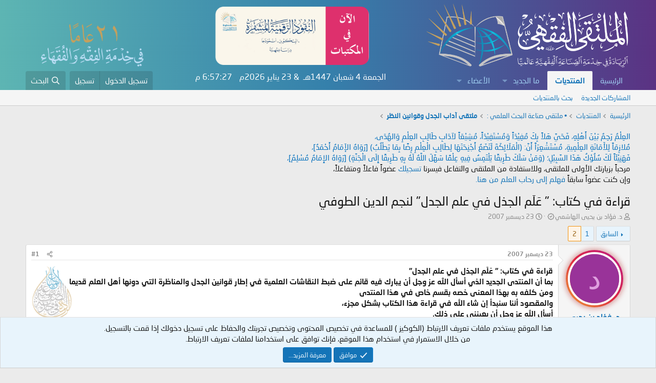

--- FILE ---
content_type: text/html; charset=utf-8
request_url: https://feqhweb.com/vb/threads/244/page-2
body_size: 20911
content:
<!DOCTYPE html>
<html id="XF" lang="ar-AR" dir="RTL"
	data-app="public"
	data-template="thread_view"
	data-container-key="node-39"
	data-content-key="thread-244"
	data-logged-in="false"
	data-cookie-prefix="xf_"
	data-csrf="1769194642,f0cc481c989f2bf4e11ff8409e2ef9e7"
	class="has-no-js template-thread_view"
	>
<head>
	<meta charset="utf-8" />
	<meta http-equiv="X-UA-Compatible" content="IE=Edge" />
	<meta name="viewport" content="width=device-width, initial-scale=1, viewport-fit=cover">

	
	
	

	<title>قراءة في كتاب: &quot; عَلَم الجذل في علم الجدل&quot; لنجم الدين الطوفي | الصفحة 2 | الملتقى الفقهي</title>

	<link rel="manifest" href="/vb/webmanifest.php">
	
		<meta name="theme-color" content="#0f578a" />
	

	<meta name="apple-mobile-web-app-title" content="الملتقى الفقهي">
	
		<link rel="apple-touch-icon" href="/vb/data/assets/logo/up-logox5121.png">
	

	
		
		<meta name="description" content="جزاك الله خيراً على المواصلة ...
لعلك تلخص هذا الموضوع إن أمكن ولو بأسلوبك؛ وليكن على حلقات؛ وليس بالضرورة أن يكون التلخيص بعد اكتماله ...
جزاك الله خيراً..." />
		<meta property="og:description" content="جزاك الله خيراً على المواصلة ...
لعلك تلخص هذا الموضوع إن أمكن ولو بأسلوبك؛ وليكن على حلقات؛ وليس بالضرورة أن يكون التلخيص بعد اكتماله ...
جزاك الله خيراً ... وسددك ..." />
		<meta property="twitter:description" content="جزاك الله خيراً على المواصلة ...
لعلك تلخص هذا الموضوع إن أمكن ولو بأسلوبك؛ وليكن على حلقات؛ وليس بالضرورة أن يكون التلخيص بعد اكتماله ...
جزاك الله خيراً ... وسددك ..." />
	
	
		<meta property="og:url" content="https://feqhweb.com/vb/threads/244/" />
	
		<link rel="canonical" href="https://feqhweb.com/vb/threads/244/page-2" />
	
		<link rel="prev" href="/vb/threads/244/" />
	

	
		
	
	
	<meta property="og:site_name" content="الملتقى الفقهي" />


	
	
		
	
	
	<meta property="og:type" content="website" />


	
	
		
	
	
	
		<meta property="og:title" content="قراءة في كتاب: &quot; عَلَم الجذل في علم الجدل&quot; لنجم الدين الطوفي" />
		<meta property="twitter:title" content="قراءة في كتاب: &quot; عَلَم الجذل في علم الجدل&quot; لنجم الدين الطوفي" />
	


	
	
	
	

	
	
	
	

	<link rel="stylesheet" href="/vb/css.php?css=public%3Anormalize.css%2Cpublic%3Afa.css%2Cpublic%3Acore.less%2Cpublic%3Aapp.less&amp;s=1&amp;l=3&amp;d=1767638016&amp;k=216211c71b8c03f9785716c499e468b2657bdc4a" />

	<link rel="stylesheet" href="/vb/css.php?css=public%3Amessage.less%2Cpublic%3Anotices.less%2Cpublic%3Ashare_controls.less%2Cpublic%3Aextra.less&amp;s=1&amp;l=3&amp;d=1767638016&amp;k=c0155cc74cc643d65f7df8b072d721361ebc9eb6" />


	
		<script src="/vb/js/xf/preamble.min.js?_v=0b31075c"></script>
	

	
	<script src="/vb/js/vendor/vendor-compiled.js?_v=0b31075c" defer></script>
	<script src="/vb/js/xf/core-compiled.js?_v=0b31075c" defer></script>

	<script>
		XF.ready(() =>
		{
			XF.extendObject(true, XF.config, {
				// 
				userId: 0,
				enablePush: false,
				pushAppServerKey: '',
				url: {
					fullBase: 'https://feqhweb.com/vb/',
					basePath: '/vb/',
					css: '/vb/css.php?css=__SENTINEL__&s=1&l=3&d=1767638016',
					js: '/vb/js/__SENTINEL__?_v=0b31075c',
					icon: '/vb/data/local/icons/__VARIANT__.svg?v=1767638016#__NAME__',
					iconInline: '/vb/styles/fa/__VARIANT__/__NAME__.svg?v=5.15.3',
					keepAlive: '/vb/login/keep-alive'
				},
				cookie: {
					path: '/',
					domain: '',
					prefix: 'xf_',
					secure: true,
					consentMode: 'simple',
					consented: ["optional","_third_party"]
				},
				cacheKey: 'f3ed7234243583f554e27d349fe769c5',
				csrf: '1769194642,f0cc481c989f2bf4e11ff8409e2ef9e7',
				js: {},
				fullJs: false,
				css: {"public:message.less":true,"public:notices.less":true,"public:share_controls.less":true,"public:extra.less":true},
				time: {
					now: 1769194642,
					today: 1769115600,
					todayDow: 5,
					tomorrow: 1769202000,
					yesterday: 1769029200,
					week: 1768597200,
					month: 1767214800,
					year: 1767214800
				},
				style: {
					light: '',
					dark: '',
					defaultColorScheme: 'light'
				},
				borderSizeFeature: '3px',
				fontAwesomeWeight: 'r',
				enableRtnProtect: true,
				
				enableFormSubmitSticky: true,
				imageOptimization: '0',
				imageOptimizationQuality: 0.85,
				uploadMaxFilesize: 52428800,
				uploadMaxWidth: 0,
				uploadMaxHeight: 0,
				allowedVideoExtensions: ["m4v","mov","mp4","mp4v","mpeg","mpg","ogv","webm"],
				allowedAudioExtensions: ["mp3","opus","ogg","wav"],
				shortcodeToEmoji: true,
				visitorCounts: {
					conversations_unread: '0',
					alerts_unviewed: '0',
					total_unread: '0',
					title_count: true,
					icon_indicator: true
				},
				jsMt: {"xf\/action.js":"a90d350c","xf\/embed.js":"a90d350c","xf\/form.js":"a90d350c","xf\/structure.js":"a90d350c","xf\/tooltip.js":"a90d350c"},
				jsState: {},
				publicMetadataLogoUrl: '',
				publicPushBadgeUrl: 'https://feqhweb.com/vb/styles/default/xenforo/bell.png'
			})

			XF.extendObject(XF.phrases, {
				// 
				date_x_at_time_y:     "{date} في {time}",
				day_x_at_time_y:      "{day} في {time}",
				yesterday_at_x:       "الأمس في {time}",
				x_minutes_ago:        "منذ {minutes} دقيقة",
				one_minute_ago:       "منذ 1 دقيقة",
				a_moment_ago:         "منذ لحظة",
				today_at_x:           "اليوم في {time}",
				in_a_moment:          "في لحظة",
				in_a_minute:          "في دقيقة",
				in_x_minutes:         "في {minutes} دقائق",
				later_today_at_x:     "في وقت لاحق اليوم في {time}",
				tomorrow_at_x:        "غدا في {time}",
				short_date_x_minutes: "{minutes}د",
				short_date_x_hours:   "{hours}سا",
				short_date_x_days:    "{days}ي",

				day0: "الأحد",
				day1: "الإثنين",
				day2: "الثلاثاء",
				day3: "الأربعاء",
				day4: "الخميس",
				day5: "الجمعة",
				day6: "السبت",

				dayShort0: "ح",
				dayShort1: "ن",
				dayShort2: "ث",
				dayShort3: "ر",
				dayShort4: "خ",
				dayShort5: "ج",
				dayShort6: "س",

				month0: "يناير",
				month1: "فبراير",
				month2: "مارس",
				month3: "أبريل",
				month4: "مايو",
				month5: "يونيو",
				month6: "يوليو",
				month7: "أغسطس",
				month8: "سبتمبر",
				month9: "أكتوبر",
				month10: "نوفمبر",
				month11: "ديسمبر",

				active_user_changed_reload_page: "قد تغير نشاط المستخدم. للتحديث أعد تحميل الصفحة.",
				server_did_not_respond_in_time_try_again: "الخادم لم يستجب في الوقت المناسب. يرجى المحاولة مرة أخرى.",
				oops_we_ran_into_some_problems: "عذراً! واجهنا بعض المشاكل.",
				oops_we_ran_into_some_problems_more_details_console: "عذراً! واجهنا بعض المشاكل. الرجاء المحاولة مرة أخرى لاحقاً. قد تكون المزيد من تفاصيل الخطأ في وحدة تحكم المتصفح.",
				file_too_large_to_upload: "الملف كبير جدا بحيث لا يمكن تحميله.",
				uploaded_file_is_too_large_for_server_to_process: "الملف الذي تم تحميله كبير جدا بحيث يتعذر على الخادم معالجته.",
				files_being_uploaded_are_you_sure: "لا تزال الملفات قيد التحميل. هل تريد بالتأكيد إرسال هذا النموذج؟",
				attach: "إرفاق ملفات",
				rich_text_box: "مربع نص منسق",
				close: "إغلاق",
				link_copied_to_clipboard: "تم نسخ الرابط إلى الحافظة.",
				text_copied_to_clipboard: "تم نسخ النص إلى الحافظة.",
				loading: "جار التحميل...",
				you_have_exceeded_maximum_number_of_selectable_items: "لقد تجاوزت الحد الأقصى لعدد العناصر القابلة للتحديد.",

				processing: "معالجة",
				'processing...': "معالجة...",

				showing_x_of_y_items: "يتم عرض {count} من العناصر الـ {total}",
				showing_all_items: "عرض كافة العناصر",
				no_items_to_display: "لا توجد عناصر لعرضها",

				number_button_up: "زيادة",
				number_button_down: "تخفيض",

				push_enable_notification_title: "تم تمكين الإشعارات بنجاح على الملتقى الفقهي",
				push_enable_notification_body: "شكرا لك لتمكين الإشعارات!",

				pull_down_to_refresh: "اسحب لأسفل للتحديث",
				release_to_refresh: "أطلق للتحديث",
				refreshing: "إعادة التجديد..."
			})
		})
	</script>

	


	
		<link rel="icon" type="image/png" href="https://feqhweb.com/vb/data/assets/logo/up-logox5121.png" sizes="32x32" />
	
	
	<script async src="https://www.googletagmanager.com/gtag/js?id=UA-42774646-1"></script>
	<script>
		window.dataLayer = window.dataLayer || [];
		function gtag(){dataLayer.push(arguments);}
		gtag('js', new Date());
		gtag('config', 'UA-42774646-1', {
			// 
			
			
		});
	</script>

</head>
<body data-template="thread_view">

<div class="p-pageWrapper" id="top">





<header class="p-header" id="header">
	<div class="p-header-inner">
		<div class="p-header-content">

			<div class="p-header-logo p-header-logo--image">
				<a href="https://feqhweb.com/vb">
					<img src="/vb/data/assets/logo/feqhweb-logo2.png" srcset="" alt="الملتقى الفقهي"
						width="400" height="36" />
				</a>
			</div>

			
					    
			<a href="https://feqhweb.com/vb/threads/305394">
			<img class="khaz hvr-wobble-horizontal" src="https://feqhweb.com/vb/kh/alnqood2.png" /></a>
			
			<img class="khidma" src="https://feqhweb.com/vb/styles/default/xenforo/khidma21.png" />
		</div>
	</div>
</header>





	<div class="p-navSticky p-navSticky--primary" data-xf-init="sticky-header">
		
	<nav class="p-nav">
		<div class="p-nav-inner">
			<button type="button" class="button button--plain p-nav-menuTrigger" data-xf-click="off-canvas" data-menu=".js-headerOffCanvasMenu" tabindex="0" aria-label="قائمة"><span class="button-text">
				<i aria-hidden="true"></i>
			</span></button>

			<div class="p-nav-smallLogo">
				<a href="https://feqhweb.com/vb">
					<img src="/vb/data/assets/logo/feqhweb-logo2.png" srcset="" alt="الملتقى الفقهي"
						width="400" height="36" />
				</a>
			</div>

			<div class="p-nav-scroller hScroller" data-xf-init="h-scroller" data-auto-scroll=".p-navEl.is-selected">
				<div class="hScroller-scroll">
					<ul class="p-nav-list js-offCanvasNavSource">
					
						<li>
							
	<div class="p-navEl " >
		

			
	
	<a href="https://feqhweb.com/vb"
		class="p-navEl-link "
		
		data-xf-key="1"
		data-nav-id="home">الرئيسية</a>


			

		
		
	</div>

						</li>
					
						<li>
							
	<div class="p-navEl is-selected" data-has-children="true">
		

			
	
	<a href="/vb/"
		class="p-navEl-link p-navEl-link--splitMenu "
		
		
		data-nav-id="forums">المنتديات</a>


			<a data-xf-key="2"
				data-xf-click="menu"
				data-menu-pos-ref="< .p-navEl"
				class="p-navEl-splitTrigger"
				role="button"
				tabindex="0"
				aria-label="التبديل موسع"
				aria-expanded="false"
				aria-haspopup="true"></a>

		
		
			<div class="menu menu--structural" data-menu="menu" aria-hidden="true">
				<div class="menu-content">
					
						
	
	
	<a href="/vb/whats-new/posts/"
		class="menu-linkRow u-indentDepth0 js-offCanvasCopy "
		
		
		data-nav-id="newPosts">المشاركات الجديدة</a>

	

					
						
	
	
	<a href="/vb/search/?type=post"
		class="menu-linkRow u-indentDepth0 js-offCanvasCopy "
		
		
		data-nav-id="searchForums">بحث بالمنتديات</a>

	

					
				</div>
			</div>
		
	</div>

						</li>
					
						<li>
							
	<div class="p-navEl " data-has-children="true">
		

			
	
	<a href="/vb/whats-new/"
		class="p-navEl-link p-navEl-link--splitMenu "
		
		
		data-nav-id="whatsNew">ما الجديد</a>


			<a data-xf-key="3"
				data-xf-click="menu"
				data-menu-pos-ref="< .p-navEl"
				class="p-navEl-splitTrigger"
				role="button"
				tabindex="0"
				aria-label="التبديل موسع"
				aria-expanded="false"
				aria-haspopup="true"></a>

		
		
			<div class="menu menu--structural" data-menu="menu" aria-hidden="true">
				<div class="menu-content">
					
						
	
	
	<a href="/vb/featured/"
		class="menu-linkRow u-indentDepth0 js-offCanvasCopy "
		
		
		data-nav-id="featured">المحتوى المميز</a>

	

					
						
	
	
	<a href="/vb/whats-new/posts/"
		class="menu-linkRow u-indentDepth0 js-offCanvasCopy "
		 rel="nofollow"
		
		data-nav-id="whatsNewPosts">المشاركات الجديدة</a>

	

					
						
	
	
	<a href="/vb/whats-new/profile-posts/"
		class="menu-linkRow u-indentDepth0 js-offCanvasCopy "
		 rel="nofollow"
		
		data-nav-id="whatsNewProfilePosts">جديد مشاركات الملف الشخصي</a>

	

					
						
	
	
	<a href="/vb/whats-new/latest-activity"
		class="menu-linkRow u-indentDepth0 js-offCanvasCopy "
		 rel="nofollow"
		
		data-nav-id="latestActivity">آخر النشاطات</a>

	

					
				</div>
			</div>
		
	</div>

						</li>
					
						<li>
							
	<div class="p-navEl " data-has-children="true">
		

			
	
	<a href="/vb/members/"
		class="p-navEl-link p-navEl-link--splitMenu "
		
		
		data-nav-id="members">الأعضاء</a>


			<a data-xf-key="4"
				data-xf-click="menu"
				data-menu-pos-ref="< .p-navEl"
				class="p-navEl-splitTrigger"
				role="button"
				tabindex="0"
				aria-label="التبديل موسع"
				aria-expanded="false"
				aria-haspopup="true"></a>

		
		
			<div class="menu menu--structural" data-menu="menu" aria-hidden="true">
				<div class="menu-content">
					
						
	
	
	<a href="/vb/online/"
		class="menu-linkRow u-indentDepth0 js-offCanvasCopy "
		
		
		data-nav-id="currentVisitors">الزوار الحاليين</a>

	

					
						
	
	
	<a href="/vb/whats-new/profile-posts/"
		class="menu-linkRow u-indentDepth0 js-offCanvasCopy "
		 rel="nofollow"
		
		data-nav-id="newProfilePosts">مشاركات الملف الشخصي الجديدة</a>

	

					
						
	
	
	<a href="/vb/search/?type=profile_post"
		class="menu-linkRow u-indentDepth0 js-offCanvasCopy "
		
		
		data-nav-id="searchProfilePosts">البحث عن مشاركات الملف الشخصي</a>

	

					
				</div>
			</div>
		
	</div>

						</li>
					
					</ul>	
				</div>
			</div>
			
			<!-- Begin Time & Date -->
			<div class="timesite">
    <script language="JavaScript">
    var fixd;

    function isGregLeapYear(year) {
        return year % 4 == 0 && year % 100 != 0 || year % 400 == 0;
    }

    function gregToFixed(year, month, day) {
        var a = Math.floor((year - 1) / 4);
        var b = Math.floor((year - 1) / 100);
        var c = Math.floor((year - 1) / 400);
        var d = Math.floor((367 * month - 362) / 12);
        if (month <= 2)
            e = 0;
        else if (month > 2 && isGregLeapYear(year))
            e = -1;
        else
            e = -2;
        return 1 - 1 + 365 * (year - 1) + a - b + c + d + e + day;
    }

    function Hijri(year, month, day) {
        this.year = year;
        this.month = month;
        this.day = day;
        this.toFixed = hijriToFixed;
        this.toString = hijriToString;
    }

    function hijriToFixed() {
        return this.day + Math.ceil(29.5 * (this.month - 1)) + (this.year - 1) * 354 +
            Math.floor((3 + 11 * this.year) / 30) + 227015 - 1;
    }

    function hijriToString() {
        var months = new Array("محرم", "صفر", "ربيع الأول", "ربيع الآخر", "جُمادى الأولى", "جُمادى الآخرة", "رجب", "شعبان", "رمضان", "شوال", "ذو القعدة", "ذو الحجة");
        return this.day + " " + months[this.month - 1] + " " + this.year;
    }

    function fixedToHijri(f) {
        var i = new Hijri(1100, 1, 1);
        i.year = Math.floor((30 * (f - 227015) + 10646) / 10631);
        var i2 = new Hijri(i.year, 1, 1);
        /*=====================================================*/
        /*                     زيادة ونقص شهر                     */
        /*================================================= ↓ */
        var m = Math.ceil((f - 29 - i2.toFixed()) / 29.5) + 1;
        i.month = Math.min(m, 12);
        i2.year = i.year;
        i2.month = i.month;
        i2.day = 1;
        /*=============================*/
        /*       زيادة ونقص تاريخ          */
        /*======================== ↓ */
        i.day = f - i2.toFixed() + 1;
        return i;
    }
    var tod = new Date();
    var weekday = new Array("الأحد", "الإثنين", "الثلاثاء", "الأربعاء", "الخميس", "الجمعة", "السبت");
    var monthname = new Array("يناير", "فبراير", "مارس", "إبريل", "مايو", "يونيو", "يوليو", "أغسطس", "سبتمبر", "أكتوبر", "نوفمبر", "ديسمبر");
    var y = tod.getFullYear();
    var m = tod.getMonth();
    var d = tod.getDate();
    var dow = tod.getDay();
    m++;

    fixd = gregToFixed(y, m, d);
    var h = new Hijri(1421, 11, 28);
    h = fixedToHijri(fixd);
    /*    عرض اليوم      */
    document.write(weekday[dow]);
	/*    عرض تاريخ الهجري      */
    document.write(" " + h.toString() + "هـ &nbsp;&&nbsp;");
	
    var tod = new Date();
    var weekday = new Array("الأحد", "الإثنين", "الثلاثاء", "الأربعاء", "الخميس", "الجمعة", "السبت");
    var monthname = new Array("يناير", "فبراير", "مارس", "إبريل", "مايو", "يونيو", "يوليو", "أغسطس", "سبتمبر", "أكتوبر", "نوفمبر", "ديسمبر");
    var y = tod.getFullYear();
    var m = tod.getMonth();
    var d = tod.getDate();
    var dow = tod.getDay();
	/*    عرض تاريخ ميلادي      */
    document.write( + d + " " + monthname[m] + " " + y + "م");
	m++;
    </script>
    <!-- Begin Clock -->
    <div id="clock">
        <script>
        var dayarray = new Array("", "", "", "", "", "", "")
        var montharray = new Array("", "", "", "", "", "", "", "", "", "", "", "")

        function getthedate() {
            var mydate = new Date()
            var year = mydate.getYear()

            if (year < 1000)
                year += 1900
            var day = mydate.getDay()
            var month = mydate.getMonth()
            var daym = mydate.getDate()

            if (daym < 10)
                daym = "0" + daym
            var hours = mydate.getHours()
            var minutes = mydate.getMinutes()
            var seconds = mydate.getSeconds()
            var dn = "ص&nbsp;"

            if (hours >= 12)
                dn = "م&nbsp;"

            if (hours > 12) {
                hours = hours - 12
            }

            if (hours == 0)
                hours = 12

            if (minutes <= 9)
                minutes = "0" + minutes

            if (seconds <= 9)
                seconds = "0" + seconds
            var cdate = "" + hours + ":" + minutes + ":" + seconds + " " + dn + " "

            if (document.all)
                document.all.clock.innerHTML = cdate

            else if (document.getElementById)
                document.getElementById("clock").innerHTML = cdate

            else
                document.write(cdate)
        }

        if (!document.all && !document.getElementById)
            getthedate()

        function goforit() {
            if (document.all || document.getElementById)
                setInterval("getthedate()", 1000)
        }
        </script>
        <span id="clock">

            <body rightmargin="0" leftmargin="0" topmargin="0" marginwidth="0" onLoad="goforit()">
        </span>
    </div>
    <!-- End Clock -->
    
    </div>
<!-- Begin Time & Date -->
				
			<div class="p-nav-opposite">
				<div class="p-navgroup p-account p-navgroup--guest">
					
						<a href="/vb/login/" class="p-navgroup-link p-navgroup-link--textual p-navgroup-link--logIn"
							data-xf-click="overlay" data-follow-redirects="on">
							<span class="p-navgroup-linkText">تسجيل الدخول</span>
						</a>
						
							<a href="/vb/register/" class="p-navgroup-link p-navgroup-link--textual p-navgroup-link--register"
								data-xf-click="overlay" data-follow-redirects="on">
								<span class="p-navgroup-linkText">تسجيل</span>
							</a>
						
					
				</div>

				<div class="p-navgroup p-discovery">
					<a href="/vb/whats-new/"
						class="p-navgroup-link p-navgroup-link--iconic p-navgroup-link--whatsnew"
						aria-label="ما الجديد"
						title="ما الجديد">
						<i aria-hidden="true"></i>
						<span class="p-navgroup-linkText">ما الجديد</span>
					</a>

					
						<a href="/vb/search/"
							class="p-navgroup-link p-navgroup-link--iconic p-navgroup-link--search"
							data-xf-click="menu"
							data-xf-key="/"
							aria-label="البحث"
							aria-expanded="false"
							aria-haspopup="true"
							title="البحث">
							<i aria-hidden="true"></i>
							<span class="p-navgroup-linkText">البحث</span>
						</a>
						<div class="menu menu--structural menu--wide" data-menu="menu" aria-hidden="true">
							<form action="/vb/search/search" method="post"
								class="menu-content"
								data-xf-init="quick-search">

								<h3 class="menu-header">البحث</h3>
								
								<div class="menu-row">
									
										<div class="inputGroup inputGroup--joined">
											<input type="text" class="input" name="keywords" placeholder="البحث..." aria-label="البحث" data-menu-autofocus="true" />
											
			<select name="constraints" class="js-quickSearch-constraint input" aria-label="البحث ضمن">
				<option value="">في كل مكان</option>
<option value="{&quot;search_type&quot;:&quot;post&quot;}">المواضيع</option>
<option value="{&quot;search_type&quot;:&quot;post&quot;,&quot;c&quot;:{&quot;nodes&quot;:[39],&quot;child_nodes&quot;:1}}">هذا المنتدى</option>
<option value="{&quot;search_type&quot;:&quot;post&quot;,&quot;c&quot;:{&quot;thread&quot;:244}}">هذا الموضوع</option>

			</select>
		
										</div>
									
								</div>

								
								<div class="menu-row">
									<label class="iconic"><input type="checkbox"  name="c[title_only]" value="1" /><i aria-hidden="true"></i><span class="iconic-label">بحث بالعناوين فقط</span></label>

								</div>
								
								<div class="menu-row">
									<div class="inputGroup">
										<span class="inputGroup-text" id="ctrl_search_menu_by_member">بواسطة:</span>
										<input type="text" class="input" name="c[users]" data-xf-init="auto-complete" placeholder="العضو" aria-labelledby="ctrl_search_menu_by_member" />
									</div>
								</div>
								<div class="menu-footer">
									<span class="menu-footer-controls">
										<button type="submit" class="button button--icon button--icon--search button--primary"><i class="fa--xf far fa-search "><svg xmlns="http://www.w3.org/2000/svg" role="img" aria-hidden="true" ><use href="/vb/data/local/icons/regular.svg?v=1767638016#search"></use></svg></i><span class="button-text">بحث</span></button>
										<a href="/vb/search/" class="button "><span class="button-text">بحث متقدم...</span></a>
									</span>
								</div>

								<input type="hidden" name="_xfToken" value="1769194642,f0cc481c989f2bf4e11ff8409e2ef9e7" />
							</form>
						</div>
					
				</div>
			</div>
		</div>
	</nav>

	</div>
	
	
		<div class="p-sectionLinks">
			<div class="p-sectionLinks-inner hScroller" data-xf-init="h-scroller">
				<div class="hScroller-scroll">
					<ul class="p-sectionLinks-list">
					
						<li>
							
	<div class="p-navEl " >
		

			
	
	<a href="/vb/whats-new/posts/"
		class="p-navEl-link "
		
		data-xf-key="alt+1"
		data-nav-id="newPosts">المشاركات الجديدة</a>


			

		
		
	</div>

						</li>
					
						<li>
							
	<div class="p-navEl " >
		

			
	
	<a href="/vb/search/?type=post"
		class="p-navEl-link "
		
		data-xf-key="alt+2"
		data-nav-id="searchForums">بحث بالمنتديات</a>


			

		
		
	</div>

						</li>
					
					</ul>
				</div>
			</div>
		</div>
	



<div class="offCanvasMenu offCanvasMenu--nav js-headerOffCanvasMenu" data-menu="menu" aria-hidden="true" data-ocm-builder="navigation">
	<div class="offCanvasMenu-backdrop" data-menu-close="true"></div>
	<div class="offCanvasMenu-content">
		<div class="offCanvasMenu-header">
			قائمة
			<a class="offCanvasMenu-closer" data-menu-close="true" role="button" tabindex="0" aria-label="إغلاق"></a>
		</div>
		
			<div class="p-offCanvasRegisterLink">
				<div class="offCanvasMenu-linkHolder">
					<a href="/vb/login/" class="offCanvasMenu-link" data-xf-click="overlay" data-menu-close="true">
						تسجيل الدخول
					</a>
				</div>
				<hr class="offCanvasMenu-separator" />
				
					<div class="offCanvasMenu-linkHolder">
						<a href="/vb/register/" class="offCanvasMenu-link" data-xf-click="overlay" data-menu-close="true">
							تسجيل
						</a>
					</div>
					<hr class="offCanvasMenu-separator" />
				
			</div>
		
		<div class="js-offCanvasNavTarget"></div>
		<div class="offCanvasMenu-installBanner js-installPromptContainer" style="display: none;" data-xf-init="install-prompt">
			<div class="offCanvasMenu-installBanner-header">تثبيت التطبيق</div>
			<button type="button" class="button js-installPromptButton"><span class="button-text">تثبيت</span></button>
		</div>
	</div>
</div>

<div class="p-body">
	<div class="p-body-inner">
		<!--XF:EXTRA_OUTPUT-->

	<!-- $xf.options.wutime_fcuf_enable is  -->
	<!-- $session.wutime_fcuf_valid is  -->
	<!-- $controller is XF:Thread -->


		

		

		
		
	
		<ul class="p-breadcrumbs "
			itemscope itemtype="https://schema.org/BreadcrumbList">
		
			

			
			
				
				
	<li itemprop="itemListElement" itemscope itemtype="https://schema.org/ListItem">
		<a href="https://feqhweb.com/vb" itemprop="item">
			<span itemprop="name">الرئيسية</span>
		</a>
		<meta itemprop="position" content="1" />
	</li>

			

			
				
				
	<li itemprop="itemListElement" itemscope itemtype="https://schema.org/ListItem">
		<a href="/vb/" itemprop="item">
			<span itemprop="name">المنتديات</span>
		</a>
		<meta itemprop="position" content="2" />
	</li>

			
			
				
				
	<li itemprop="itemListElement" itemscope itemtype="https://schema.org/ListItem">
		<a href="/vb/#%E2%80%A2-%D9%85%D9%84%D8%AA%D9%82%D9%89-%D8%B5%D9%86%D8%A7%D8%B9%D8%A9-%D8%A7%D9%84%D8%A8%D8%AD%D8%AB-%D8%A7%D9%84%D8%B9%D9%84%D9%85%D9%8A.17" itemprop="item">
			<span itemprop="name">• ملتقى صناعة البحث العلمي :</span>
		</a>
		<meta itemprop="position" content="3" />
	</li>

			
				
				
	<li itemprop="itemListElement" itemscope itemtype="https://schema.org/ListItem">
		<a href="/vb/forums/39/" itemprop="item">
			<span itemprop="name">ملتقى آداب الجدل وقوانين النظر</span>
		</a>
		<meta itemprop="position" content="4" />
	</li>

			

		
		</ul>
	

		

		


	<noscript class="js-jsWarning"><div class="blockMessage blockMessage--important blockMessage--iconic u-noJsOnly">تم تعطيل الجافا سكربت. للحصول على تجربة أفضل، الرجاء تمكين الجافا سكربت في المتصفح الخاص بك قبل المتابعة.</div></noscript>

		
	<div class="blockMessage blockMessage--important blockMessage--iconic js-browserWarning" style="display: none">أنت تستخدم أحد المتصفحات القديمة. قد لا يتم عرض هذا الموقع أو المواقع الأخرى بشكل صحيح.<br />يجب عليك ترقية متصفحك أو استخدام <a href="https://www.google.com/chrome/" target="_blank" rel="noopener">أحد المتصفحات البديلة</a>.</div>


		
			<div class="p-body-header">
				

<div>
<p class="importantMessage"><span style="color: #0470bd;"> العِلْمُ رَحِمٌ بَيْنَ أَهْلِهِ، فَحَيَّ هَلاً بِكَ مُفِيْدَاً وَمُسْتَفِيْدَاً، مُشِيْعَاً لآدَابِ طَالِبِ العِلْمِ وَالهُدَى،<br />
مُلازِمَاً لِلأَمَانَةِ العِلْمِيةِ، مُسْتَشْعِرَاً أَنَّ: (الْمَلَائِكَةَ لَتَضَعُ أَجْنِحَتَهَا لِطَالِبِ الْعِلْمِ رِضًا بِمَا يَطْلُبُ) [رَوَاهُ الإَمَامُ أَحْمَدُ]،<br />
فَهَنِيْئَاً لَكَ سُلُوْكُ هَذَا السَّبِيْلِ؛ (وَمَنْ سَلَكَ طَرِيقًا يَلْتَمِسُ فِيهِ عِلْمًا سَهَّلَ اللَّهُ لَهُ بِهِ طَرِيقًا إِلَى الْجَنَّةِ) [رَوَاهُ الإِمَامُ مُسْلِمٌ]، </span><br />
مرحباً بزيارتك الأولى للملتقى، وللاستفادة من الملتقى والتفاعل فيسرنا <a href="/vb/register/"> تسجيلك </a>عضواً فاعلاً ومتفاعلاً،<br />
وإن كنت عضواً سابقاً <a href="/vb/login/"> فهلم إلى رحاب العلم من هنا. </a></p>
</div>

			
				
					<div class="p-title ">
						
						
							<h1 class="p-title-value">قراءة في كتاب: &quot; عَلَم الجذل في علم الجدل&quot; لنجم الدين الطوفي</h1>
						
						
					
					</div>
				

				
					<div class="p-description">
	<ul class="listInline listInline--bullet">
		<li>
			<i class="fa--xf far fa-user "><svg xmlns="http://www.w3.org/2000/svg" role="img" ><title>بادئ الموضوع</title><use href="/vb/data/local/icons/regular.svg?v=1767638016#user"></use></svg></i>
			<span class="u-srOnly">بادئ الموضوع</span>

			<a href="/vb/members/3/" class="username  u-concealed" dir="auto" data-user-id="3" data-xf-init="member-tooltip">د. فؤاد بن يحيى الهاشمي<i class="fa--xf fa-fw far fa-badge-check "><svg xmlns="http://www.w3.org/2000/svg" viewBox="0 0 512 512" role="img" ><title>(د. فؤاد بن يحيى الهاشمي) عضو موثق.</title><path d="M332.73 178.37c-3.85-3.88-10.11-3.9-13.98-.06l-87.36 86.66-37.88-38.19c-3.84-3.88-10.11-3.9-13.98-.06l-23.4 23.21c-3.88 3.85-3.9 10.11-.06 13.98l68.05 68.6c3.85 3.88 10.11 3.9 13.98.06l117.78-116.83c3.88-3.85 3.9-10.11.06-13.98l-23.21-23.39zM512 256c0-36.5-18.8-68.4-46.7-86.7 6.8-32.9-2.7-68.7-28.3-94.3-25.6-25.7-61.5-35.1-94.3-28.3C324.2 18.7 292.3 0 256 0s-68.3 18.7-86.7 46.7C136.4 39.9 100.6 49.4 75 75c-25.7 25.6-35.1 61.5-28.3 94.3C18.6 187.8 0 219.8 0 256c0 36.3 18.7 68.3 46.7 86.7-6.8 32.9 2.7 68.7 28.3 94.3 25.6 25.7 61.2 35.1 94.3 28.3 18.5 28.1 50.5 46.7 86.7 46.7 36.4 0 68.3-18.8 86.7-46.7 33.1 6.8 68.7-2.7 94.3-28.3 25.7-25.6 35.1-61.5 28.3-94.3 28.1-18.5 46.7-50.5 46.7-86.7zm-108.3 61.3c9.1 19.9 30.3 54.8-.7 85.8-28 28-55.3 14.5-85.8.7-7.7 20.6-17.3 60.2-61.2 60.2-45.3 0-54.7-42.8-61.2-60.2-21.1 9.6-54.9 30.2-85.9-.8-32-32-8.4-68.9-.7-85.8C87.6 309.5 48 299.9 48 256c0-45.3 42.8-54.7 60.3-61.3-9.1-19.9-30.3-54.8.7-85.8 32-32 68.9-8.4 85.8-.7C202.5 87.6 212.1 48 256 48c45.3 0 54.7 42.8 61.2 60.4 19.9-9.1 54.8-30.3 85.8.7 32 32 8.4 68.9.7 85.8 20.6 7.7 60.2 17.3 60.2 61.2 0 45.3-42.8 54.7-60.2 61.2z"/></svg></i></a>
		</li>
		<li>
			<i class="fa--xf far fa-clock "><svg xmlns="http://www.w3.org/2000/svg" role="img" ><title>تاريخ البدء</title><use href="/vb/data/local/icons/regular.svg?v=1767638016#clock"></use></svg></i>
			<span class="u-srOnly">تاريخ البدء</span>

			<a href="/vb/threads/244/" class="u-concealed"><time  class="u-dt" dir="auto" datetime="2007-12-23T14:38:41+0300" data-timestamp="1198409921" data-date="23 ديسمبر 2007" data-time="14:38" data-short="12/07" title="23 ديسمبر 2007 في 14:38">23 ديسمبر 2007</time></a>
		</li>
		
		
	</ul>
</div>
				
			
			</div>
		

		<div class="p-body-main  ">
			
			<div class="p-body-contentCol"></div>
			

			

			<div class="p-body-content">
				
				
        <div class="p-body-pageContent">










	
	
	
		
	
	
	


	
	
	
		
	
	
	


	
	
		
	
	
	


	
	



	












	

	
		
	



















<div class="block block--messages" data-xf-init="" data-type="post" data-href="/vb/inline-mod/" data-search-target="*">

	<span class="u-anchorTarget" id="posts"></span>

	
		
	

	

	<div class="block-outer"><div class="block-outer-main"><nav class="pageNavWrapper pageNavWrapper--mixed ">



<div class="pageNav  ">
	
		<a href="/vb/threads/244/" class="pageNav-jump pageNav-jump--prev">السابق</a>
	

	<ul class="pageNav-main">
		

	
		<li class="pageNav-page "><a href="/vb/threads/244/">1</a></li>
	


		

		

		

		

	
		<li class="pageNav-page pageNav-page--current "><a href="/vb/threads/244/page-2">2</a></li>
	

	</ul>

	
</div>

<div class="pageNavSimple">
	
		<a href="/vb/threads/244/"
			class="pageNavSimple-el pageNavSimple-el--first"
			data-xf-init="tooltip" title="الأول">
			<i aria-hidden="true"></i> <span class="u-srOnly">الأول</span>
		</a>
		<a href="/vb/threads/244/" class="pageNavSimple-el pageNavSimple-el--prev">
			<i aria-hidden="true"></i> السابق
		</a>
	

	<a class="pageNavSimple-el pageNavSimple-el--current"
		data-xf-init="tooltip" title="انتقل إلى الصفحة"
		data-xf-click="menu" role="button" tabindex="0" aria-expanded="false" aria-haspopup="true">
		2 من 2
	</a>
	

	<div class="menu menu--pageJump" data-menu="menu" aria-hidden="true">
		<div class="menu-content">
			<h4 class="menu-header">انتقل إلى الصفحة</h4>
			<div class="menu-row" data-xf-init="page-jump" data-page-url="/vb/threads/244/page-%page%">
				<div class="inputGroup inputGroup--numbers">
					<div class="inputGroup inputGroup--numbers inputNumber" data-xf-init="number-box"><input type="number" pattern="\d*" class="input input--number js-numberBoxTextInput input input--numberNarrow js-pageJumpPage" value="2"  min="1" max="2" step="1" required="required" data-menu-autofocus="true" /></div>
					<span class="inputGroup-text"><button type="button" class="button js-pageJumpGo"><span class="button-text">إذهب</span></button></span>
				</div>
			</div>
		</div>
	</div>


	
</div>

</nav>



</div></div>

	

	
		
	<div class="block-outer js-threadStatusField"></div>

	

	<div class="block-container lbContainer"
		data-xf-init="lightbox select-to-quote"
		data-message-selector=".js-post"
		data-lb-id="thread-244"
		data-lb-universal="0">

		<div class="block-body js-replyNewMessageContainer">
			
				
	

	

	

	
	<article class="message message--post js-post js-inlineModContainer  "
		data-author="د. فؤاد بن يحيى الهاشمي"
		data-content="post-244"
		id="js-post-244">

		<span class="u-anchorTarget" id="post-244"></span>

		
			<div class="message-inner">
				
					<div class="message-cell message-cell--user">
						

	<section itemscope itemtype="https://schema.org/Person" class="message-user">
		<div class="message-avatar ">
			<div class="message-avatar-wrapper">
				     
                    <div class="xgt-avatar">
                        <div class="xgt-avatar-border">
                    <a href="/vb/members/3/" class="avatar avatar--m avatar--default avatar--default--dynamic" data-user-id="3" data-xf-init="member-tooltip" style="background-color: #993399; color: #df9fdf">
			<span class="avatar-u3-m" role="img" aria-label="د. فؤاد بن يحيى الهاشمي">د</span> 
		</a>
                       </div>
                </div>               
                
				
			</div>
		</div>
		<div class="message-userDetails">
			<h4 class="message-name"><a href="/vb/members/3/" class="username " dir="auto" data-user-id="3" data-xf-init="member-tooltip">د. فؤاد بن يحيى الهاشمي<i class="fa--xf fa-fw far fa-badge-check "><svg xmlns="http://www.w3.org/2000/svg" viewBox="0 0 512 512" role="img" ><title>(د. فؤاد بن يحيى الهاشمي) عضو موثق.</title><path d="M332.73 178.37c-3.85-3.88-10.11-3.9-13.98-.06l-87.36 86.66-37.88-38.19c-3.84-3.88-10.11-3.9-13.98-.06l-23.4 23.21c-3.88 3.85-3.9 10.11-.06 13.98l68.05 68.6c3.85 3.88 10.11 3.9 13.98.06l117.78-116.83c3.88-3.85 3.9-10.11.06-13.98l-23.21-23.39zM512 256c0-36.5-18.8-68.4-46.7-86.7 6.8-32.9-2.7-68.7-28.3-94.3-25.6-25.7-61.5-35.1-94.3-28.3C324.2 18.7 292.3 0 256 0s-68.3 18.7-86.7 46.7C136.4 39.9 100.6 49.4 75 75c-25.7 25.6-35.1 61.5-28.3 94.3C18.6 187.8 0 219.8 0 256c0 36.3 18.7 68.3 46.7 86.7-6.8 32.9 2.7 68.7 28.3 94.3 25.6 25.7 61.2 35.1 94.3 28.3 18.5 28.1 50.5 46.7 86.7 46.7 36.4 0 68.3-18.8 86.7-46.7 33.1 6.8 68.7-2.7 94.3-28.3 25.7-25.6 35.1-61.5 28.3-94.3 28.1-18.5 46.7-50.5 46.7-86.7zm-108.3 61.3c9.1 19.9 30.3 54.8-.7 85.8-28 28-55.3 14.5-85.8.7-7.7 20.6-17.3 60.2-61.2 60.2-45.3 0-54.7-42.8-61.2-60.2-21.1 9.6-54.9 30.2-85.9-.8-32-32-8.4-68.9-.7-85.8C87.6 309.5 48 299.9 48 256c0-45.3 42.8-54.7 60.3-61.3-9.1-19.9-30.3-54.8.7-85.8 32-32 68.9-8.4 85.8-.7C202.5 87.6 212.1 48 256 48c45.3 0 54.7 42.8 61.2 60.4 19.9-9.1 54.8-30.3 85.8.7 32 32 8.4 68.9.7 85.8 20.6 7.7 60.2 17.3 60.2 61.2 0 45.3-42.8 54.7-60.2 61.2z"/></svg></i></a></h4>
			<h5 class="userTitle message-userTitle" dir="auto" itemprop="jobTitle"><span style='color:#00007C'>:: مشرف سابق ::</span></h5>
			
		</div>
		
			
			
				<div class="message-userExtras">
				
					
						<dl class="pairs pairs--justified">
							<dt>انضم</dt>
							<dd>29 أكتوبر 2007</dd>
						</dl>
					
					
						<dl class="pairs pairs--justified">
							<dt>المشاركات</dt>
							<dd>8,558</dd>
						</dl>
					
					
					
					
					
					
	

					
					
						

	
		
	
		
			

			
				<dl class="pairs pairs--justified" data-field="alkni">
					<dt>الكنية</dt>
					<dd>أبو فراس</dd>
				</dl>
			
		
	
		
			

			
				<dl class="pairs pairs--justified" data-field="altxss">
					<dt>التخصص</dt>
					<dd>فقه</dd>
				</dl>
			
		
	
		
	
		
			

			
				<dl class="pairs pairs--justified" data-field="almdin">
					<dt>المدينة</dt>
					<dd>جدة</dd>
				</dl>
			
		
	
		
			

			
				<dl class="pairs pairs--justified" data-field="almdhxb_alfqxi">
					<dt>المذهب الفقهي</dt>
					<dd>مدرسة ابن تيمية الحنبلية لذا فالمذهب عندنا شيء والراجح شيء آخر تماماً!.</dd>
				</dl>
			
		
	

						
							

	
		
	

						
					
				
				</div>
			
		
		<span class="message-userArrow"></span>
	</section>

					</div>
				

				
					<div class="message-cell message-cell--main">
					
						<div class="message-main js-quickEditTarget">

							
								

	<header class="message-attribution message-attribution--split">
		<ul class="message-attribution-main listInline ">
			
			
			<li class="u-concealed">
				<a href="/vb/threads/244/post-244" rel="nofollow">
					<time  class="u-dt" dir="auto" datetime="2007-12-23T14:38:41+0300" data-timestamp="1198409921" data-date="23 ديسمبر 2007" data-time="14:38" data-short="12/07" title="23 ديسمبر 2007 في 14:38" itemprop="datePublished">23 ديسمبر 2007</time>
				</a>
			</li>
			
		</ul>

		<ul class="message-attribution-opposite message-attribution-opposite--list ">
			
			<li>
				<a href="/vb/threads/244/post-244"
					class="message-attribution-gadget"
					data-xf-init="share-tooltip"
					data-href="/vb/posts/244/share"
					aria-label="شارك"
					rel="nofollow">
					<i class="fa--xf far fa-share-alt "><svg xmlns="http://www.w3.org/2000/svg" role="img" aria-hidden="true" ><use href="/vb/data/local/icons/regular.svg?v=1767638016#share-alt"></use></svg></i>
				</a>
			</li>
			
			
				<li>
					<a href="/vb/threads/244/post-244" rel="nofollow">
						#1
					</a>
				</li>
			
		</ul>
	</header>

							

							<div class="message-content js-messageContent">
							

								
									
	
	
	

								

								
									

	<div class="message-userContent lbContainer js-lbContainer "
		data-lb-id="post-244"
		data-lb-caption-desc="د. فؤاد بن يحيى الهاشمي &middot; 23 ديسمبر 2007 في 14:38">

		
			

	
		
	

		

		<article class="message-body js-selectToQuote">
			
			
				<div class="bbWrapper">قراءة في كتاب: &quot; عَلَم الجذل في علم الجدل&quot;<br />
بما أن المنتدى الجديد الذي أسأل الله عز وجل أن يبارك فيه قائم على ضبط النقاشات العلمية في إطار قوانين الجدل والمناظرة التي دونها أهل العلم قديما <br />
ومن كلفه به بهذا المعنى خصه بقسم خاص في هذا المنتدى <br />
والمقصود أننا سنبدأ إن شاء الله في قراءة هذا الكتاب بشكل مجزء، <br />
أسأل الله عز وجل أن يعينني على ذلك.</div>
			
			<div class="js-selectToQuoteEnd">&nbsp;</div>
			
		</article>

		
			

	
		
	

		

		
	</div>

								

								
									
	

								

								
									
	

								

							
							</div>

							
								
	<footer class="message-footer">
		

		<div class="reactionsBar js-reactionsList ">
			
		</div>

		<div class="js-historyTarget message-historyTarget toggleTarget" data-href="trigger-href"></div>
	</footer>

							
						</div>

					
					</div>
				
			</div>
		
	</article>

	
	




					

					
						

	

	

	
	<article class="message message--post js-post js-inlineModContainer  "
		data-author="أ.د. عبدالحميد بن صالح الكراني"
		data-content="post-30275"
		id="js-post-30275">

		<span class="u-anchorTarget" id="post-30275"></span>

		
			<div class="message-inner">
				
					<div class="message-cell message-cell--user">
						

	<section itemscope itemtype="https://schema.org/Person" class="message-user">
		<div class="message-avatar ">
			<div class="message-avatar-wrapper">
				     
                    <div class="xgt-avatar">
                        <div class="xgt-avatar-border">
                    <a href="/vb/members/1/" class="avatar avatar--m" data-user-id="1" data-xf-init="member-tooltip">
			<img src="/vb/data/avatars/m/0/1.jpg?1605390099" srcset="/vb/data/avatars/l/0/1.jpg?1605390099 2x" alt="أ.د. عبدالحميد بن صالح الكراني" class="avatar-u1-m" width="96" height="96" loading="lazy" itemprop="image" /> 
		</a>
                       </div>
                </div>               
                
				
			</div>
		</div>
		<div class="message-userDetails">
			<h4 class="message-name"><a href="/vb/members/1/" class="username " dir="auto" data-user-id="1" data-xf-init="member-tooltip"><span class="username--staff username--moderator username--admin">أ.د. عبدالحميد بن صالح الكراني<i class="fa--xf fa-fw far fa-badge-check "><svg xmlns="http://www.w3.org/2000/svg" viewBox="0 0 512 512" role="img" ><title>(أ.د. عبدالحميد بن صالح الكراني) عضو موثق.</title><path d="M332.73 178.37c-3.85-3.88-10.11-3.9-13.98-.06l-87.36 86.66-37.88-38.19c-3.84-3.88-10.11-3.9-13.98-.06l-23.4 23.21c-3.88 3.85-3.9 10.11-.06 13.98l68.05 68.6c3.85 3.88 10.11 3.9 13.98.06l117.78-116.83c3.88-3.85 3.9-10.11.06-13.98l-23.21-23.39zM512 256c0-36.5-18.8-68.4-46.7-86.7 6.8-32.9-2.7-68.7-28.3-94.3-25.6-25.7-61.5-35.1-94.3-28.3C324.2 18.7 292.3 0 256 0s-68.3 18.7-86.7 46.7C136.4 39.9 100.6 49.4 75 75c-25.7 25.6-35.1 61.5-28.3 94.3C18.6 187.8 0 219.8 0 256c0 36.3 18.7 68.3 46.7 86.7-6.8 32.9 2.7 68.7 28.3 94.3 25.6 25.7 61.2 35.1 94.3 28.3 18.5 28.1 50.5 46.7 86.7 46.7 36.4 0 68.3-18.8 86.7-46.7 33.1 6.8 68.7-2.7 94.3-28.3 25.7-25.6 35.1-61.5 28.3-94.3 28.1-18.5 46.7-50.5 46.7-86.7zm-108.3 61.3c9.1 19.9 30.3 54.8-.7 85.8-28 28-55.3 14.5-85.8.7-7.7 20.6-17.3 60.2-61.2 60.2-45.3 0-54.7-42.8-61.2-60.2-21.1 9.6-54.9 30.2-85.9-.8-32-32-8.4-68.9-.7-85.8C87.6 309.5 48 299.9 48 256c0-45.3 42.8-54.7 60.3-61.3-9.1-19.9-30.3-54.8.7-85.8 32-32 68.9-8.4 85.8-.7C202.5 87.6 212.1 48 256 48c45.3 0 54.7 42.8 61.2 60.4 19.9-9.1 54.8-30.3 85.8.7 32 32 8.4 68.9.7 85.8 20.6 7.7 60.2 17.3 60.2 61.2 0 45.3-42.8 54.7-60.2 61.2z"/></svg></i></span></a></h4>
			<h5 class="userTitle message-userTitle" dir="auto" itemprop="jobTitle"><span style='color:red'>:: المشرف العام ::</span></h5>
			<div class="userBanner userBanner--staff message-userBanner" dir="auto" itemprop="jobTitle"><span class="userBanner-before"></span><strong>طاقم الإدارة</strong><span class="userBanner-after"></span></div>
		</div>
		
			
			
				<div class="message-userExtras">
				
					
						<dl class="pairs pairs--justified">
							<dt>انضم</dt>
							<dd>23 أكتوبر 2007</dd>
						</dl>
					
					
						<dl class="pairs pairs--justified">
							<dt>المشاركات</dt>
							<dd>9,071</dd>
						</dl>
					
					
					
					
					
					
	

					
					
						

	
		
			

			
				<dl class="pairs pairs--justified" data-field="aljins">
					<dt>الجنس</dt>
					<dd>ذكر</dd>
				</dl>
			
		
	
		
			

			
				<dl class="pairs pairs--justified" data-field="alkni">
					<dt>الكنية</dt>
					<dd>أبو أسامة</dd>
				</dl>
			
		
	
		
			

			
				<dl class="pairs pairs--justified" data-field="altxss">
					<dt>التخصص</dt>
					<dd>فقـــه</dd>
				</dl>
			
		
	
		
			

			
				<dl class="pairs pairs--justified" data-field="aldola">
					<dt>الدولة</dt>
					<dd>السعودية</dd>
				</dl>
			
		
	
		
			

			
				<dl class="pairs pairs--justified" data-field="almdin">
					<dt>المدينة</dt>
					<dd>مكة المكرمة</dd>
				</dl>
			
		
	
		
			

			
				<dl class="pairs pairs--justified" data-field="almdhxb_alfqxi">
					<dt>المذهب الفقهي</dt>
					<dd>الدراسة: الحنبلي، الاشتغال: الفقه المقارن</dd>
				</dl>
			
		
	

						
							

	
		
	

						
					
				
				</div>
			
		
		<span class="message-userArrow"></span>
	</section>

					</div>
				

				
					<div class="message-cell message-cell--main">
					
						<div class="message-main js-quickEditTarget">

							
								

	<header class="message-attribution message-attribution--split">
		<ul class="message-attribution-main listInline ">
			
			
			<li class="u-concealed">
				<a href="/vb/threads/244/post-30275" rel="nofollow">
					<time  class="u-dt" dir="auto" datetime="2008-04-03T16:06:23+0300" data-timestamp="1207227983" data-date="3 أبريل 2008" data-time="16:06" data-short="4/08" title="3 أبريل 2008 في 16:06" itemprop="datePublished">3 أبريل 2008</time>
				</a>
			</li>
			
		</ul>

		<ul class="message-attribution-opposite message-attribution-opposite--list ">
			
			<li>
				<a href="/vb/threads/244/post-30275"
					class="message-attribution-gadget"
					data-xf-init="share-tooltip"
					data-href="/vb/posts/30275/share"
					aria-label="شارك"
					rel="nofollow">
					<i class="fa--xf far fa-share-alt "><svg xmlns="http://www.w3.org/2000/svg" role="img" aria-hidden="true" ><use href="/vb/data/local/icons/regular.svg?v=1767638016#share-alt"></use></svg></i>
				</a>
			</li>
			
			
				<li>
					<a href="/vb/threads/244/post-30275" rel="nofollow">
						#21
					</a>
				</li>
			
		</ul>
	</header>

							

							<div class="message-content js-messageContent">
							

								
									
	
	
	

								

								
									

	<div class="message-userContent lbContainer js-lbContainer "
		data-lb-id="post-30275"
		data-lb-caption-desc="أ.د. عبدالحميد بن صالح الكراني &middot; 3 أبريل 2008 في 16:06">

		

		<article class="message-body js-selectToQuote">
			
			
				<div class="bbWrapper"><span style="font-family: 'AL-Mohanad Bold'"><span style="font-size: 22px"><span style="color: #ff0000">جزاك الله خيراً على المواصلة ...</span></span></span><br />
<span style="font-family: 'AL-Mohanad Bold'"><span style="font-size: 22px"><span style="color: #ff0000">لعلك تلخص هذا الموضوع إن أمكن ولو بأسلوبك؛ وليكن على حلقات؛ وليس بالضرورة أن يكون التلخيص بعد اكتماله ...</span></span></span><br />
<span style="font-family: 'AL-Mohanad Bold'"><span style="font-size: 22px"><span style="color: #ff0000">جزاك الله خيراً ... وسددك ...</span></span></span></div>
			
			<div class="js-selectToQuoteEnd">&nbsp;</div>
			
		</article>

		

		
	</div>

								

								
									
	

								

								
									
	

								

							
							</div>

							
								
	<footer class="message-footer">
		

		<div class="reactionsBar js-reactionsList ">
			
		</div>

		<div class="js-historyTarget message-historyTarget toggleTarget" data-href="trigger-href"></div>
	</footer>

							
						</div>

					
					</div>
				
			</div>
		
	</article>

	
	

					

					

				

					

					
						

	

	

	
	<article class="message message--post js-post js-inlineModContainer  "
		data-author="عبد الرحمن بن عمر آل زعتري"
		data-content="post-51621"
		id="js-post-51621">

		<span class="u-anchorTarget" id="post-51621"></span>

		
			<div class="message-inner">
				
					<div class="message-cell message-cell--user">
						

	<section itemscope itemtype="https://schema.org/Person" class="message-user">
		<div class="message-avatar ">
			<div class="message-avatar-wrapper">
				     
                    <div class="xgt-avatar">
                        <div class="xgt-avatar-border">
                    <a href="/vb/members/639/" class="avatar avatar--m avatar--default avatar--default--dynamic" data-user-id="639" data-xf-init="member-tooltip" style="background-color: #33cc66; color: #0f3d1f">
			<span class="avatar-u639-m" role="img" aria-label="عبد الرحمن بن عمر آل زعتري">ع</span> 
		</a>
                       </div>
                </div>               
                
				
			</div>
		</div>
		<div class="message-userDetails">
			<h4 class="message-name"><a href="/vb/members/639/" class="username " dir="auto" data-user-id="639" data-xf-init="member-tooltip">عبد الرحمن بن عمر آل زعتري</a></h4>
			<h5 class="userTitle message-userTitle" dir="auto" itemprop="jobTitle"><span style='color:navy'>:: متخصص ::</span></h5>
			
		</div>
		
			
			
				<div class="message-userExtras">
				
					
						<dl class="pairs pairs--justified">
							<dt>انضم</dt>
							<dd>25 يونيو 2008</dd>
						</dl>
					
					
						<dl class="pairs pairs--justified">
							<dt>المشاركات</dt>
							<dd>1,644</dd>
						</dl>
					
					
					
					
					
					
	
						<dl class="pairs pairs--justified">
							<dt>الإقامة</dt>
							<dd>
								
									<a href="/vb/misc/location-info?location=%D8%A3%D9%84%D9%85%D8%A7%D9%86%D9%8A%D8%A7" rel="nofollow noreferrer" target="_blank" class="u-concealed">ألمانيا</a>
								
							</dd>
						</dl>
					

					
					
						

	
		
			

			
				<dl class="pairs pairs--justified" data-field="aljins">
					<dt>الجنس</dt>
					<dd>ذكر</dd>
				</dl>
			
		
	
		
	
		
			

			
				<dl class="pairs pairs--justified" data-field="altxss">
					<dt>التخصص</dt>
					<dd>أصول الفقه</dd>
				</dl>
			
		
	
		
			

			
				<dl class="pairs pairs--justified" data-field="aldola">
					<dt>الدولة</dt>
					<dd>ألمانيا</dd>
				</dl>
			
		
	
		
			

			
				<dl class="pairs pairs--justified" data-field="almdin">
					<dt>المدينة</dt>
					<dd>مونستر</dd>
				</dl>
			
		
	
		
			

			
				<dl class="pairs pairs--justified" data-field="almdhxb_alfqxi">
					<dt>المذهب الفقهي</dt>
					<dd>لا مذهب بعينه</dd>
				</dl>
			
		
	

						
							

	
		
	

						
					
				
				</div>
			
		
		<span class="message-userArrow"></span>
	</section>

					</div>
				

				
					<div class="message-cell message-cell--main">
					
						<div class="message-main js-quickEditTarget">

							
								

	<header class="message-attribution message-attribution--split">
		<ul class="message-attribution-main listInline ">
			
			
			<li class="u-concealed">
				<a href="/vb/threads/244/post-51621" rel="nofollow">
					<time  class="u-dt" dir="auto" datetime="2009-08-24T23:16:45+0300" data-timestamp="1251145005" data-date="24 أغسطس 2009" data-time="23:16" data-short="8/09" title="24 أغسطس 2009 في 23:16" itemprop="datePublished">24 أغسطس 2009</time>
				</a>
			</li>
			
		</ul>

		<ul class="message-attribution-opposite message-attribution-opposite--list ">
			
			<li>
				<a href="/vb/threads/244/post-51621"
					class="message-attribution-gadget"
					data-xf-init="share-tooltip"
					data-href="/vb/posts/51621/share"
					aria-label="شارك"
					rel="nofollow">
					<i class="fa--xf far fa-share-alt "><svg xmlns="http://www.w3.org/2000/svg" role="img" aria-hidden="true" ><use href="/vb/data/local/icons/regular.svg?v=1767638016#share-alt"></use></svg></i>
				</a>
			</li>
			
			
				<li>
					<a href="/vb/threads/244/post-51621" rel="nofollow">
						#22
					</a>
				</li>
			
		</ul>
	</header>

							

							<div class="message-content js-messageContent">
							

								
									
	
	
	

								

								
									

	<div class="message-userContent lbContainer js-lbContainer "
		data-lb-id="post-51621"
		data-lb-caption-desc="عبد الرحمن بن عمر آل زعتري &middot; 24 أغسطس 2009 في 23:16">

		

		<article class="message-body js-selectToQuote">
			
			
				<div class="bbWrapper"><b>أحسن الله إليك يا شيخنا فؤاد على تعريفنا بالكتاب ...</b><br />
 <br />
<b>وهذا رابطه لمن أراد أن يطلع على محاسنه :</b><br />
 <br />
<a href="http://ia310837.us.archive.org/1/items/alamjadal/alamjadal2.pdf" target="_blank" class="link link--external" rel="nofollow ugc noopener"><span style="color: #003502"><b>http://ia310837.us.archive.org/1/ite...alamjadal2.pdf</b></span></a></div>
			
			<div class="js-selectToQuoteEnd">&nbsp;</div>
			
		</article>

		

		
	</div>

								

								
									
	

								

								
									
	

								

							
							</div>

							
								
	<footer class="message-footer">
		

		<div class="reactionsBar js-reactionsList ">
			
		</div>

		<div class="js-historyTarget message-historyTarget toggleTarget" data-href="trigger-href"></div>
	</footer>

							
						</div>

					
					</div>
				
			</div>
		
	</article>

	
	

					

					

				

					

					
						

	

	

	
	<article class="message message--post js-post js-inlineModContainer  "
		data-author="سما"
		data-content="post-121537"
		id="js-post-121537">

		<span class="u-anchorTarget" id="post-121537"></span>

		
			<div class="message-inner">
				
					<div class="message-cell message-cell--user">
						

	<section itemscope itemtype="https://schema.org/Person" class="message-user">
		<div class="message-avatar ">
			<div class="message-avatar-wrapper">
				     
                    <div class="xgt-avatar">
                        <div class="xgt-avatar-border">
                    <a href="/vb/members/6606/" class="avatar avatar--m avatar--default avatar--default--dynamic" data-user-id="6606" data-xf-init="member-tooltip" style="background-color: #66a329; color: #0d1405">
			<span class="avatar-u6606-m" role="img" aria-label="سما">س</span> 
		</a>
                       </div>
                </div>               
                
				
			</div>
		</div>
		<div class="message-userDetails">
			<h4 class="message-name"><a href="/vb/members/6606/" class="username " dir="auto" data-user-id="6606" data-xf-init="member-tooltip">سما</a></h4>
			<h5 class="userTitle message-userTitle" dir="auto" itemprop="jobTitle">بانتظار تفعيل البريد الإلكتروني</h5>
			
		</div>
		
			
			
				<div class="message-userExtras">
				
					
						<dl class="pairs pairs--justified">
							<dt>انضم</dt>
							<dd>26 أبريل 2011</dd>
						</dl>
					
					
						<dl class="pairs pairs--justified">
							<dt>المشاركات</dt>
							<dd>28</dd>
						</dl>
					
					
					
					
					
					
	

					
					
						

	
		
	
		
	
		
			

			
				<dl class="pairs pairs--justified" data-field="altxss">
					<dt>التخصص</dt>
					<dd>لغة عربية</dd>
				</dl>
			
		
	
		
	
		
			

			
				<dl class="pairs pairs--justified" data-field="almdin">
					<dt>المدينة</dt>
					<dd>المدينة</dd>
				</dl>
			
		
	
		
			

			
				<dl class="pairs pairs--justified" data-field="almdhxb_alfqxi">
					<dt>المذهب الفقهي</dt>
					<dd>حنبلي</dd>
				</dl>
			
		
	

						
							

	
		
	

						
					
				
				</div>
			
		
		<span class="message-userArrow"></span>
	</section>

					</div>
				

				
					<div class="message-cell message-cell--main">
					
						<div class="message-main js-quickEditTarget">

							
								

	<header class="message-attribution message-attribution--split">
		<ul class="message-attribution-main listInline ">
			
			
			<li class="u-concealed">
				<a href="/vb/threads/244/post-121537" rel="nofollow">
					<time  class="u-dt" dir="auto" datetime="2011-04-29T07:20:50+0300" data-timestamp="1304050850" data-date="29 أبريل 2011" data-time="07:20" data-short="4/11" title="29 أبريل 2011 في 07:20" itemprop="datePublished">29 أبريل 2011</time>
				</a>
			</li>
			
		</ul>

		<ul class="message-attribution-opposite message-attribution-opposite--list ">
			
			<li>
				<a href="/vb/threads/244/post-121537"
					class="message-attribution-gadget"
					data-xf-init="share-tooltip"
					data-href="/vb/posts/121537/share"
					aria-label="شارك"
					rel="nofollow">
					<i class="fa--xf far fa-share-alt "><svg xmlns="http://www.w3.org/2000/svg" role="img" aria-hidden="true" ><use href="/vb/data/local/icons/regular.svg?v=1767638016#share-alt"></use></svg></i>
				</a>
			</li>
			
			
				<li>
					<a href="/vb/threads/244/post-121537" rel="nofollow">
						#23
					</a>
				</li>
			
		</ul>
	</header>

							

							<div class="message-content js-messageContent">
							

								
									
	
	
	

								

								
									

	<div class="message-userContent lbContainer js-lbContainer "
		data-lb-id="post-121537"
		data-lb-caption-desc="سما &middot; 29 أبريل 2011 في 07:20">

		

		<article class="message-body js-selectToQuote">
			
			
				<div class="bbWrapper">رد: قراءة في كتاب: &quot; عَلَم الجذل في علم الجدل&quot; لنجم الدين الطوفي<br />
<br />
جزاك الله خيرا <br />
( وما أنفقتم من خير تجدوه عند الله )</div>
			
			<div class="js-selectToQuoteEnd">&nbsp;</div>
			
		</article>

		

		
	</div>

								

								
									
	

								

								
									
	

								

							
							</div>

							
								
	<footer class="message-footer">
		

		<div class="reactionsBar js-reactionsList ">
			
		</div>

		<div class="js-historyTarget message-historyTarget toggleTarget" data-href="trigger-href"></div>
	</footer>

							
						</div>

					
					</div>
				
			</div>
		
	</article>

	
	

					

					

				

					

					
						

	

	

	
	<article class="message message--post js-post js-inlineModContainer  "
		data-author="علي بن محمد بن بوزيَّان"
		data-content="post-243684"
		id="js-post-243684">

		<span class="u-anchorTarget" id="post-243684"></span>

		
			<div class="message-inner">
				
					<div class="message-cell message-cell--user">
						

	<section itemscope itemtype="https://schema.org/Person" class="message-user">
		<div class="message-avatar ">
			<div class="message-avatar-wrapper">
				     
                    <div class="xgt-avatar">
                        <div class="xgt-avatar-border">
                    <a href="/vb/members/28701/" class="avatar avatar--m avatar--default avatar--default--dynamic" data-user-id="28701" data-xf-init="member-tooltip" style="background-color: #996666; color: #e0d1d1">
			<span class="avatar-u28701-m" role="img" aria-label="علي بن محمد بن بوزيَّان">ع</span> 
		</a>
                       </div>
                </div>               
                
				
			</div>
		</div>
		<div class="message-userDetails">
			<h4 class="message-name"><a href="/vb/members/28701/" class="username " dir="auto" data-user-id="28701" data-xf-init="member-tooltip">علي بن محمد بن بوزيَّان</a></h4>
			<h5 class="userTitle message-userTitle" dir="auto" itemprop="jobTitle">:: متابع ::</h5>
			
		</div>
		
			
			
				<div class="message-userExtras">
				
					
						<dl class="pairs pairs--justified">
							<dt>انضم</dt>
							<dd>10 مايو 2017</dd>
						</dl>
					
					
						<dl class="pairs pairs--justified">
							<dt>المشاركات</dt>
							<dd>21</dd>
						</dl>
					
					
					
					
					
					
	

					
					
						

	
		
	
		
			

			
				<dl class="pairs pairs--justified" data-field="alkni">
					<dt>الكنية</dt>
					<dd>أبو الحُسَين</dd>
				</dl>
			
		
	
		
			

			
				<dl class="pairs pairs--justified" data-field="altxss">
					<dt>التخصص</dt>
					<dd>الفقه وأصول الفقه</dd>
				</dl>
			
		
	
		
	
		
			

			
				<dl class="pairs pairs--justified" data-field="almdin">
					<dt>المدينة</dt>
					<dd>تيسمسيلت</dd>
				</dl>
			
		
	
		
			

			
				<dl class="pairs pairs--justified" data-field="almdhxb_alfqxi">
					<dt>المذهب الفقهي</dt>
					<dd>مالكي</dd>
				</dl>
			
		
	

						
							

	
		
	

						
					
				
				</div>
			
		
		<span class="message-userArrow"></span>
	</section>

					</div>
				

				
					<div class="message-cell message-cell--main">
					
						<div class="message-main js-quickEditTarget">

							
								

	<header class="message-attribution message-attribution--split">
		<ul class="message-attribution-main listInline ">
			
			
			<li class="u-concealed">
				<a href="/vb/threads/244/post-243684" rel="nofollow">
					<time  class="u-dt" dir="auto" datetime="2018-08-30T14:50:06+0300" data-timestamp="1535629806" data-date="30 أغسطس 2018" data-time="14:50" data-short="8/18" title="30 أغسطس 2018 في 14:50" itemprop="datePublished">30 أغسطس 2018</time>
				</a>
			</li>
			
		</ul>

		<ul class="message-attribution-opposite message-attribution-opposite--list ">
			
			<li>
				<a href="/vb/threads/244/post-243684"
					class="message-attribution-gadget"
					data-xf-init="share-tooltip"
					data-href="/vb/posts/243684/share"
					aria-label="شارك"
					rel="nofollow">
					<i class="fa--xf far fa-share-alt "><svg xmlns="http://www.w3.org/2000/svg" role="img" aria-hidden="true" ><use href="/vb/data/local/icons/regular.svg?v=1767638016#share-alt"></use></svg></i>
				</a>
			</li>
			
			
				<li>
					<a href="/vb/threads/244/post-243684" rel="nofollow">
						#24
					</a>
				</li>
			
		</ul>
	</header>

							

							<div class="message-content js-messageContent">
							

								
									
	
	
	

								

								
									

	<div class="message-userContent lbContainer js-lbContainer "
		data-lb-id="post-243684"
		data-lb-caption-desc="علي بن محمد بن بوزيَّان &middot; 30 أغسطس 2018 في 14:50">

		

		<article class="message-body js-selectToQuote">
			
			
				<div class="bbWrapper">رد: قراءة في كتاب: &quot; عَلَم الجذل في علم الجدل&quot; لنجم الدين الطوفي<br />
<br />
بارك [الله] فيكم</div>
			
			<div class="js-selectToQuoteEnd">&nbsp;</div>
			
		</article>

		

		
	</div>

								

								
									
	

								

								
									
	

								

							
							</div>

							
								
	<footer class="message-footer">
		

		<div class="reactionsBar js-reactionsList ">
			
		</div>

		<div class="js-historyTarget message-historyTarget toggleTarget" data-href="trigger-href"></div>
	</footer>

							
						</div>

					
					</div>
				
			</div>
		
	</article>

	
	

					

					

				
			
		</div>
	</div>

	
		<div class="block-outer block-outer--after">
			
				<div class="block-outer-main"><nav class="pageNavWrapper pageNavWrapper--mixed ">



<div class="pageNav  ">
	
		<a href="/vb/threads/244/" class="pageNav-jump pageNav-jump--prev">السابق</a>
	

	<ul class="pageNav-main">
		

	
		<li class="pageNav-page "><a href="/vb/threads/244/">1</a></li>
	


		

		

		

		

	
		<li class="pageNav-page pageNav-page--current "><a href="/vb/threads/244/page-2">2</a></li>
	

	</ul>

	
</div>

<div class="pageNavSimple">
	
		<a href="/vb/threads/244/"
			class="pageNavSimple-el pageNavSimple-el--first"
			data-xf-init="tooltip" title="الأول">
			<i aria-hidden="true"></i> <span class="u-srOnly">الأول</span>
		</a>
		<a href="/vb/threads/244/" class="pageNavSimple-el pageNavSimple-el--prev">
			<i aria-hidden="true"></i> السابق
		</a>
	

	<a class="pageNavSimple-el pageNavSimple-el--current"
		data-xf-init="tooltip" title="انتقل إلى الصفحة"
		data-xf-click="menu" role="button" tabindex="0" aria-expanded="false" aria-haspopup="true">
		2 من 2
	</a>
	

	<div class="menu menu--pageJump" data-menu="menu" aria-hidden="true">
		<div class="menu-content">
			<h4 class="menu-header">انتقل إلى الصفحة</h4>
			<div class="menu-row" data-xf-init="page-jump" data-page-url="/vb/threads/244/page-%page%">
				<div class="inputGroup inputGroup--numbers">
					<div class="inputGroup inputGroup--numbers inputNumber" data-xf-init="number-box"><input type="number" pattern="\d*" class="input input--number js-numberBoxTextInput input input--numberNarrow js-pageJumpPage" value="2"  min="1" max="2" step="1" required="required" data-menu-autofocus="true" /></div>
					<span class="inputGroup-text"><button type="button" class="button js-pageJumpGo"><span class="button-text">إذهب</span></button></span>
				</div>
			</div>
		</div>
	</div>


	
</div>

</nav>



</div>

				
				
					<div class="block-outer-opposite">
						
							<a href="/vb/login/" class="button button--link button--wrap" data-xf-click="overlay"><span class="button-text">
								يجب تسجيل الدخول أو التسجيل كي تتمكن من الرد هنا.
							</span></a>
						
					</div>
				
			
		</div>
	

	
	

</div>











<div class="blockMessage blockMessage--none">
	

	

	
		

		<div class="shareButtons shareButtons--iconic" data-xf-init="share-buttons" data-page-url="" data-page-title="" data-page-desc="" data-page-image="">
			<span class="u-anchorTarget" id="_xfUid-1-1769194642"></span>

			
				<span class="shareButtons-label">شارك:</span>
			

			<div class="shareButtons-buttons">
				
					
						<a class="shareButtons-button shareButtons-button--brand shareButtons-button--facebook" href="#_xfUid-1-1769194642" data-href="https://www.facebook.com/sharer.php?u={url}">
							<i class="fa--xf fab fa-facebook-f "><svg xmlns="http://www.w3.org/2000/svg" role="img" aria-hidden="true" ><use href="/vb/data/local/icons/brands.svg?v=1767638016#facebook-f"></use></svg></i>
							<span>فيسبوك</span>
						</a>
					

					
						<a class="shareButtons-button shareButtons-button--brand shareButtons-button--twitter" href="#_xfUid-1-1769194642" data-href="https://twitter.com/intent/tweet?url={url}&amp;text={title}">
							<i class="fa--xf fab fa-x "><svg xmlns="http://www.w3.org/2000/svg" viewBox="0 0 512 512" role="img" aria-hidden="true" ><path d="M389.2 48h70.6L305.6 224.2 487 464H345L233.7 318.6 106.5 464H35.8L200.7 275.5 26.8 48H172.4L272.9 180.9 389.2 48zM364.4 421.8h39.1L151.1 88h-42L364.4 421.8z"/></svg></i>
							<span>X</span>
						</a>
					

					
						<a class="shareButtons-button shareButtons-button--brand shareButtons-button--bluesky" href="#_xfUid-1-1769194642" data-href="https://bsky.app/intent/compose?text={url}">
							<i class="fa--xf fab fa-bluesky "><svg xmlns="http://www.w3.org/2000/svg" viewBox="0 0 576 512" role="img" aria-hidden="true" ><path d="M407.8 294.7c-3.3-.4-6.7-.8-10-1.3c3.4 .4 6.7 .9 10 1.3zM288 227.1C261.9 176.4 190.9 81.9 124.9 35.3C61.6-9.4 37.5-1.7 21.6 5.5C3.3 13.8 0 41.9 0 58.4S9.1 194 15 213.9c19.5 65.7 89.1 87.9 153.2 80.7c3.3-.5 6.6-.9 10-1.4c-3.3 .5-6.6 1-10 1.4C74.3 308.6-9.1 342.8 100.3 464.5C220.6 589.1 265.1 437.8 288 361.1c22.9 76.7 49.2 222.5 185.6 103.4c102.4-103.4 28.1-156-65.8-169.9c-3.3-.4-6.7-.8-10-1.3c3.4 .4 6.7 .9 10 1.3c64.1 7.1 133.6-15.1 153.2-80.7C566.9 194 576 75 576 58.4s-3.3-44.7-21.6-52.9c-15.8-7.1-40-14.9-103.2 29.8C385.1 81.9 314.1 176.4 288 227.1z"/></svg></i>
							<span>Bluesky</span>
						</a>
					

					
						<a class="shareButtons-button shareButtons-button--brand shareButtons-button--linkedin" href="#_xfUid-1-1769194642" data-href="https://www.linkedin.com/sharing/share-offsite/?url={url}">
							<i class="fa--xf fab fa-linkedin "><svg xmlns="http://www.w3.org/2000/svg" role="img" aria-hidden="true" ><use href="/vb/data/local/icons/brands.svg?v=1767638016#linkedin"></use></svg></i>
							<span>LinkedIn</span>
						</a>
					

					
						<a class="shareButtons-button shareButtons-button--brand shareButtons-button--reddit" href="#_xfUid-1-1769194642" data-href="https://reddit.com/submit?url={url}&amp;title={title}">
							<i class="fa--xf fab fa-reddit-alien "><svg xmlns="http://www.w3.org/2000/svg" role="img" aria-hidden="true" ><use href="/vb/data/local/icons/brands.svg?v=1767638016#reddit-alien"></use></svg></i>
							<span>Reddit</span>
						</a>
					

					
						<a class="shareButtons-button shareButtons-button--brand shareButtons-button--pinterest" href="#_xfUid-1-1769194642" data-href="https://pinterest.com/pin/create/bookmarklet/?url={url}&amp;description={title}&amp;media={image}">
							<i class="fa--xf fab fa-pinterest-p "><svg xmlns="http://www.w3.org/2000/svg" role="img" aria-hidden="true" ><use href="/vb/data/local/icons/brands.svg?v=1767638016#pinterest-p"></use></svg></i>
							<span>Pinterest</span>
						</a>
					

					
						<a class="shareButtons-button shareButtons-button--brand shareButtons-button--tumblr" href="#_xfUid-1-1769194642" data-href="https://www.tumblr.com/widgets/share/tool?canonicalUrl={url}&amp;title={title}">
							<i class="fa--xf fab fa-tumblr "><svg xmlns="http://www.w3.org/2000/svg" role="img" aria-hidden="true" ><use href="/vb/data/local/icons/brands.svg?v=1767638016#tumblr"></use></svg></i>
							<span>Tumblr</span>
						</a>
					

					
						<a class="shareButtons-button shareButtons-button--brand shareButtons-button--whatsApp" href="#_xfUid-1-1769194642" data-href="https://api.whatsapp.com/send?text={title}&nbsp;{url}">
							<i class="fa--xf fab fa-whatsapp "><svg xmlns="http://www.w3.org/2000/svg" role="img" aria-hidden="true" ><use href="/vb/data/local/icons/brands.svg?v=1767638016#whatsapp"></use></svg></i>
							<span>WhatsApp</span>
						</a>
					

					
						<a class="shareButtons-button shareButtons-button--email" href="#_xfUid-1-1769194642" data-href="mailto:?subject={title}&amp;body={url}">
							<i class="fa--xf far fa-envelope "><svg xmlns="http://www.w3.org/2000/svg" role="img" aria-hidden="true" ><use href="/vb/data/local/icons/regular.svg?v=1767638016#envelope"></use></svg></i>
							<span>البريد الإلكتروني</span>
						</a>
					

					
						<a class="shareButtons-button shareButtons-button--share is-hidden" href="#_xfUid-1-1769194642"
							data-xf-init="web-share"
							data-title="" data-text="" data-url=""
							data-hide=".shareButtons-button:not(.shareButtons-button--share)">

							<i class="fa--xf far fa-share-alt "><svg xmlns="http://www.w3.org/2000/svg" role="img" aria-hidden="true" ><use href="/vb/data/local/icons/regular.svg?v=1767638016#share-alt"></use></svg></i>
							<span>شارك</span>
						</a>
					

					
						<a class="shareButtons-button shareButtons-button--link is-hidden" href="#_xfUid-1-1769194642" data-clipboard="{url}">
							<i class="fa--xf far fa-link "><svg xmlns="http://www.w3.org/2000/svg" role="img" aria-hidden="true" ><use href="/vb/data/local/icons/regular.svg?v=1767638016#link"></use></svg></i>
							<span>الرابط</span>
						</a>
					
				
			</div>
		</div>
	

</div>







</div>

				
			</div>

			
		</div>

		
		
	
		<ul class="p-breadcrumbs p-breadcrumbs--bottom"
			itemscope itemtype="https://schema.org/BreadcrumbList">
		
			

			
			
				
				
	<li itemprop="itemListElement" itemscope itemtype="https://schema.org/ListItem">
		<a href="https://feqhweb.com/vb" itemprop="item">
			<span itemprop="name">الرئيسية</span>
		</a>
		<meta itemprop="position" content="1" />
	</li>

			

			
				
				
	<li itemprop="itemListElement" itemscope itemtype="https://schema.org/ListItem">
		<a href="/vb/" itemprop="item">
			<span itemprop="name">المنتديات</span>
		</a>
		<meta itemprop="position" content="2" />
	</li>

			
			
				
				
	<li itemprop="itemListElement" itemscope itemtype="https://schema.org/ListItem">
		<a href="/vb/#%E2%80%A2-%D9%85%D9%84%D8%AA%D9%82%D9%89-%D8%B5%D9%86%D8%A7%D8%B9%D8%A9-%D8%A7%D9%84%D8%A8%D8%AD%D8%AB-%D8%A7%D9%84%D8%B9%D9%84%D9%85%D9%8A.17" itemprop="item">
			<span itemprop="name">• ملتقى صناعة البحث العلمي :</span>
		</a>
		<meta itemprop="position" content="3" />
	</li>

			
				
				
	<li itemprop="itemListElement" itemscope itemtype="https://schema.org/ListItem">
		<a href="/vb/forums/39/" itemprop="item">
			<span itemprop="name">ملتقى آداب الجدل وقوانين النظر</span>
		</a>
		<meta itemprop="position" content="4" />
	</li>

			

		
		</ul>
	

		
	</div>
</div>

<footer class="p-footer" id="footer">
	<div class="p-footer-inner">

		<div class="p-footer-row">
			
				<div class="p-footer-row-main">
					<ul class="p-footer-linkList">
					
						
						
							<li><a href="/vb/misc/language" data-xf-click="overlay"
								data-xf-init="tooltip" title="منتقي اللغة" rel="nofollow">
								<i class="fa--xf far fa-globe "><svg xmlns="http://www.w3.org/2000/svg" role="img" aria-hidden="true" ><use href="/vb/data/local/icons/regular.svg?v=1767638016#globe"></use></svg></i> Arabic</a></li>
						
					
					</ul>
				</div>
			
			<div class="p-footer-row-opposite">
				<ul class="p-footer-linkList">

					<li><a href="/vb/forums/-/index.rss" target="_blank" class="p-footer-rssLink" title="RSS"><span aria-hidden="true"><i class="fa--xf far fa-rss "><svg xmlns="http://www.w3.org/2000/svg" role="img" aria-hidden="true" ><use href="/vb/data/local/icons/regular.svg?v=1767638016#rss"></use></svg></i><span class="u-srOnly">RSS</span></span></a></li>

					
						<li><a href="https://feqhweb.com/vb">الرئيسية</a></li>
					
					
					
						<li><a href="/vb/help/">مساعدة</a></li>
					
					
					
						<li><a href="/vb/help/privacy-policy/">سياسة الخصوصية</a></li>
					

					
						<li><a href="/vb/help/terms/">الشروط والقوانين</a></li>
					

					
						
							<li><a href="/vb/misc/contact" data-xf-click="overlay">إتصل بنا</a></li>
						
					
				</ul>
			</div>
		</div>
			<img class="fimlog" src="https://feqhweb.com/vb/styles/default/xenforo/400x.png" />
		
			<div class="p-footer-copyright loni">
			
				Community platform by XenForo<sup>&reg;</sup> <span class="copyright">&copy; 2010-2025 XenForo Ltd.</span> | <a href="https://xenmade.com/" title="XenForo Add-ons" target="_blank" class="u-concealed">Add-Ons</a> by xenMade.com
				
<span style="font-size: 16px; color: #c4a05e">
جميع الموضوعات والمشاركات التي تطرح في الملتقى لا تعبر بالضرورة عن رأي إدارة الملتقى، وإنما تعبر عن رأي كاتبها فقط.
<br/>
 وكل عضو نكل أمانته العلمية إلى رقابته الذاتية!. 
<img style="margin-top: 5px;vertical-align: middle; width:200px" src="https://feqhweb.com/vb/styles/default/xenforo/shahidf.png"/>
 [آل عمران:98].
</span>
<br>
<p style="font-size: 13px; color: #fff">
جميع الحقوق محفوظة لموقع الملتقى الفقهي,  
أحد فروع الشبكة الفقهية، تم إنشاؤه يوم السبت 1428/8/12هـ
</p>
			
<a href="https://feqhweb.com" target="_blank" title="الشبكة الفقهية">
	<img class="shabka" src="https://feqhweb.com/vb/styles/default/xenforo/shabkafeqh2026.png" alt="الشبكة الفقهية" /></a>
			</div>
		

		
	</div>
</footer>

</div> <!-- closing p-pageWrapper -->

<div class="u-bottomFixer js-bottomFixTarget">
	
	
		
	
		
		

		<ul class="notices notices--bottom_fixer  js-notices"
			data-xf-init="notices"
			data-type="bottom_fixer"
			data-scroll-interval="6">

			
				
	<li class="notice js-notice notice--primary notice--cookie"
		data-notice-id="-1"
		data-delay-duration="0"
		data-display-duration="0"
		data-auto-dismiss="0"
		data-visibility="">

		
		<div class="notice-content">
			
			
	<div class="u-alignCenter">
		هذا الموقع يستخدم ملفات تعريف الارتباط (الكوكيز ) للمساعدة في تخصيص المحتوى وتخصيص تجربتك والحفاظ على تسجيل دخولك إذا قمت بالتسجيل.<br />
من خلال الاستمرار في استخدام هذا الموقع، فإنك توافق على استخدامنا لملفات تعريف الارتباط.
	</div>

	<div class="u-inputSpacer u-alignCenter">
		<a href="/vb/account/dismiss-notice" class="button button--icon button--icon--confirm js-noticeDismiss button--notice"><i class="fa--xf far fa-check "><svg xmlns="http://www.w3.org/2000/svg" role="img" aria-hidden="true" ><use href="/vb/data/local/icons/regular.svg?v=1767638016#check"></use></svg></i><span class="button-text">موافق</span></a>
		<a href="/vb/help/cookies" class="button button--notice"><span class="button-text">معرفة المزيد...</span></a>
	</div>

		</div>
	</li>

			
		</ul>
	

	
</div>


	<div class="u-scrollButtons js-scrollButtons" data-trigger-type="up">
		<a href="#top" class="button button--scroll" data-xf-click="scroll-to"><span class="button-text"><i class="fa--xf far fa-arrow-up "><svg xmlns="http://www.w3.org/2000/svg" role="img" aria-hidden="true" ><use href="/vb/data/local/icons/regular.svg?v=1767638016#arrow-up"></use></svg></i><span class="u-srOnly">أعلى</span></span></a>
		
	</div>



	<form style="display:none" hidden="hidden">
		<input type="text" name="_xfClientLoadTime" value="" id="_xfClientLoadTime" title="_xfClientLoadTime" tabindex="-1" />
	</form>

	





	
	
		
		
			<script type="application/ld+json">
				{
    "@context": "https://schema.org",
    "@type": "WebPage",
    "url": "https://feqhweb.com/vb/threads/244/page-2",
    "mainEntity": {
        "@type": "DiscussionForumPosting",
        "@id": "https://feqhweb.com/vb/threads/244/",
        "headline": "\u0642\u0631\u0627\u0621\u0629 \u0641\u064a \u0643\u062a\u0627\u0628: \" \u0639\u064e\u0644\u064e\u0645 \u0627\u0644\u062c\u0630\u0644 \u0641\u064a \u0639\u0644\u0645 \u0627\u0644\u062c\u062f\u0644\" \u0644\u0646\u062c\u0645 \u0627\u0644\u062f\u064a\u0646 \u0627\u0644\u0637\u0648\u0641\u064a",
        "datePublished": "2007-12-23T11:38:41+00:00",
        "keywords": "\u0645\u0630\u0647\u0628, \u0645\u0644\u062a\u0642\u0649 \u0622\u062f\u0627\u0628 \u0627\u0644\u062c\u062f\u0644 \u0648\u0642\u0648\u0627\u0646\u064a\u0646 \u0627\u0644\u0646\u0638\u0631, \u0645\u0644\u062a\u0642\u0649 \u0635\u0646\u0627\u0639\u0629 \u0627\u0644\u0628\u062d\u062b \u0627\u0644\u0639\u0644\u0645\u064a",
        "url": "https://feqhweb.com/vb/threads/244/",
        "articleSection": "\u0645\u0644\u062a\u0642\u0649 \u0622\u062f\u0627\u0628 \u0627\u0644\u062c\u062f\u0644 \u0648\u0642\u0648\u0627\u0646\u064a\u0646 \u0627\u0644\u0646\u0638\u0631",
        "author": {
            "@type": "Person",
            "@id": "https://feqhweb.com/vb/members/3/",
            "name": "\u062f. \u0641\u0624\u0627\u062f \u0628\u0646 \u064a\u062d\u064a\u0649 \u0627\u0644\u0647\u0627\u0634\u0645\u064a",
            "url": "https://feqhweb.com/vb/members/3/"
        },
        "interactionStatistic": [
            {
                "@type": "InteractionCounter",
                "interactionType": "https://schema.org/ViewAction",
                "userInteractionCount": 28249
            },
            {
                "@type": "InteractionCounter",
                "interactionType": "https://schema.org/CommentAction",
                "userInteractionCount": 23
            }
        ]
    },
    "publisher": {
        "@type": "Organization",
        "name": "\u0627\u0644\u0645\u0644\u062a\u0642\u0649 \u0627\u0644\u0641\u0642\u0647\u064a",
        "description": "\u0645\u0644\u062a\u0642\u064a\u0627\u062a \u0627\u0644\u0634\u0628\u0643\u0629 \u0627\u0644\u0641\u0642\u0647\u064a\u0629",
        "url": "https://feqhweb.com/vb"
    }
}
			</script>
		
	


</body>
</html>









